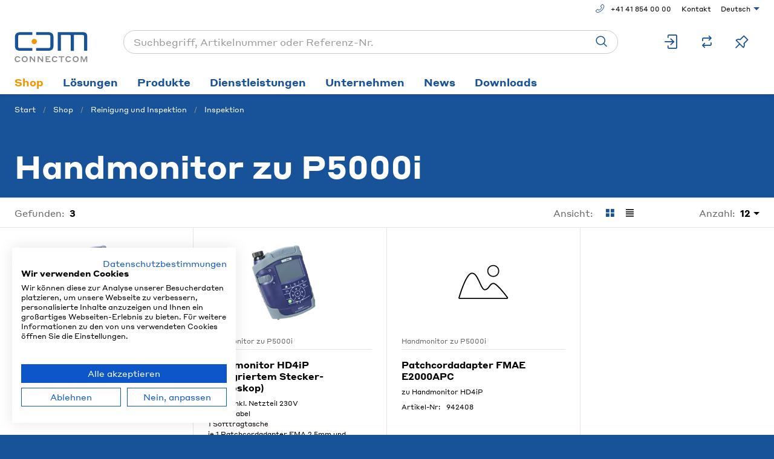

--- FILE ---
content_type: text/html; charset=utf-8
request_url: https://www.ccm.ch/de/catalog/handmonitor-zu-p5000i-35302d666f2d636c656e2d696e73702d6d6f6e
body_size: 17035
content:
<!DOCTYPE html>





    
        <html lang="de-CH" class="no-js">
    


    <head>
        <title>Handmonitor zu P5000i - Connect Com AG</title>

        
        
            
                
                    <meta name="robots" content="index, follow">
                
            
        

        
        
        
            <meta name="viewport" content="width=device-width, initial-scale=1, minimum-scale=1">
            <meta name="application-name" content="Connect Com AG">
            <meta name="theme-color" content="#004B9C">
            <meta name="apple-mobile-web-app-capable" content="yes">
            
                <meta name="google-site-verification" content="SM7N6URopNfvm5OLYZklSGY1Jzot0cNmLmh2OA_oUfw">
            
            
        
        
    

        
        
            <meta property="og:site_name" content="Connect Com AG">
        
            <meta property="og:title" content="Handmonitor zu P5000i">
        
            <meta property="og:url" content="https://www.ccm.ch/de/catalog/handmonitor-zu-p5000i-35302d666f2d636c656e2d696e73702d6d6f6e">
        
    
        

        

        
        <meta name="csrf-token" content="3pvXE00UQlNMAkuCgfi7DIalFaLN81LhUshYCP5CV8tfXABSPLjMiJi2VPkNZhfi">

        
        
            <link rel="apple-touch-icon" sizes="57x57" href="/static/images/favicon/apple-touch-icon-57x57.png">
            <link rel="apple-touch-icon" sizes="114x114" href="/static/images/favicon/apple-touch-icon-114x114.png">
            <link rel="apple-touch-icon" sizes="72x72" href="/static/images/favicon/apple-touch-icon-72x72.png">
            <link rel="apple-touch-icon" sizes="144x144" href="/static/images/favicon/apple-touch-icon-144x144.png">
            <link rel="apple-touch-icon" sizes="60x60" href="/static/images/favicon/apple-touch-icon-60x60.png">
            <link rel="apple-touch-icon" sizes="120x120" href="/static/images/favicon/apple-touch-icon-120x120.png">
            <link rel="apple-touch-icon" sizes="76x76" href="/static/images/favicon/apple-touch-icon-76x76.png">
            <link rel="apple-touch-icon" sizes="152x152" href="/static/images/favicon/apple-touch-icon-152x152.png">

            <link rel="shortcut icon" type="image/x-icon" href="/static/images/favicon/favicon.ico">
            <link rel="icon" type="image/png" href="/static/images/favicon/favicon-196x196.png" sizes="196x196">
            <link rel="icon" type="image/png" href="/static/images/favicon/favicon-96x96.png" sizes="96x96">
            <link rel="icon" type="image/png" href="/static/images/favicon/favicon-32x32.png" sizes="32x32">
            <link rel="icon" type="image/png" href="/static/images/favicon/favicon-16x16.png" sizes="16x16">
            <link rel="icon" type="image/png" href="/static/images/favicon/favicon-128.png" sizes="128x128">
        

        
        
    <link rel="preload" href="/static/fonts/StyreneA-Regular-Web.woff2" as="font" type="font/woff2" crossorigin>
    <link rel="preload" href="/static/fonts/StyreneA-BoldItalic-Web.woff2" as="font" type="font/woff2" crossorigin>
    <link rel="preload" href="/static/fonts/StyreneA-Bold-Web.woff2" as="font" type="font/woff2" crossorigin>
    <link rel="preload" href="/static/fonts/StyreneA-RegularItalic-Web.woff2" as="font" type="font/woff2" crossorigin>


        
        

        
    <link rel="stylesheet" type="text/css" href="/static/css/icons.css?4.36.018f272d">
    <link rel="stylesheet" type="text/css" href="/static/css/app_ccm.css?4.36.018f272d">


        
            
                <script src="https://consent.cookiefirst.com/banner.js" data-cookiefirst-key="2351b053-c2b4-4082-b137-0dccea08cbf8"></script>
            
        

        
        
            <script>
                
                
                
                var cssLoaded = true;
            </script>
            <script defer src="/static/js/app.js?4.36.018f272d"></script>
        

        
    
    
        
            <link rel="canonical" href="https://www.ccm.ch/de/catalog/handmonitor-zu-p5000i-35302d666f2d636c656e2d696e73702d6d6f6e">
            <link rel="alternate" hreflang="x-default" href="https://www.ccm.ch/de/catalog/handmonitor-zu-p5000i-35302d666f2d636c656e2d696e73702d6d6f6e">
        
    
        
            
                <link rel="alternate" hreflang="fr-CH" href="https://www.ccm.ch/fr/catalog/moniteur-manuel-pour-p5000i-35302d666f2d636c656e2d696e73702d6d6f6e">
            
        
    


        
        
            
                
                    
                        <script>
                            window.dataLayer = window.dataLayer || [];
                            function gtag(){dataLayer.push(arguments);}
                            gtag('js', new Date());
                        </script>
                    
                
                
                    
                        
                            <script async src="https://www.googletagmanager.com/gtag/js?id=AW-11336681412"></script>
                        
                        <script>
                            
                            
                            gtag('config', 'AW-11336681412', {
                                cookie_flags: 'secure;samesite=none',
                            });
                            
                        </script>
                    
                
                
                    
                        <script>
                            (function(w,d,s,l,i){w[l]=w[l]||[];w[l].push({'gtm.start':
                            new Date().getTime(),event:'gtm.js'});var f=d.getElementsByTagName(s)[0],
                            j=d.createElement(s),dl=l!='dataLayer'?'&l='+l:'';j.async=true;j.src=
                            'https://www.googletagmanager.com/gtm.js?id='+i+dl;f.parentNode.insertBefore(j,f);
                            })(window,document,'script','dataLayer','GTM-K97PM3');
                        </script>
                    
                
                
                
            
        
        <script type="text/javascript">
    (function(c,l,a,r,i,t,y){
        c[a]=c[a]||function(){(c[a].q=c[a].q||[]).push(arguments)};
        t=l.createElement(r);t.async=1;t.src="https://www.clarity.ms/tag/"+i;
        y=l.getElementsByTagName(r)[0];y.parentNode.insertBefore(t,y);
    })(window, document, "clarity", "script", "p2ffe6diey");
</script>
    </head>

    
    <body class="">
    
    
        
            
                <noscript><iframe src="https://www.googletagmanager.com/ns.html?id=GTM-K97PM3" height="0" width="0" style="display:none;visibility:hidden"></iframe></noscript>
            
        
    

    
        <div data-flashmessages class="flashmessages">
            <div class="insert-hijack-notification"></div>
            



            
                
            
            
            
                
            
            
        </div>
    

    
        
            
<header class="shopheader-mobile"><section class="shopheader-mobile__cell shopheader-mobile__cell--left"><i class="shopheader-mobile__hamburger" data-open="offCanvasLeft"><span></span></i><form method="get" class="shopheader-mobile__search__form" action="/de/search/" data-mobile-search><input
                            autocomplete="off"
                            class="shopheader-mobile__search__field input-group-field"
                            name="q"
                            placeholder="Produkt Suche / Artikel-Nr. / Hersteller"
                            required
                            type="search"
                            value=""
                            data-mobile-search-input
                        ><button type="submit" class="shopheader-mobile__search__submit icon icon-search" aria-label="Suchen"></button></form><button type="button" class="shopheader-mobile__search__submit icon icon-search" data-mobile-search-toggle="" style="" aria-label="Suchen"></button></section><section class="shopheader-mobile__cell shopheader-mobile__cell--center"><div class="shopheader-mobile__logo"><a href="/de/" class="shopheader-mobile__logo-link"><img src="/static/images/logo-icon.svg" class="shopheader-mobile__logo-img" alt="Connect Com AG" title="Connect Com AG" loading="lazy"></a></div></section><section class="shopheader-mobile__cell shopheader-mobile__cell--right"><a href="/de/account/login/?next=/de/catalog/handmonitor-zu-p5000i-35302d666f2d636c656e2d696e73702d6d6f6e" title="Anmelden"><i class="icon icon-login medium"></i></a></section><div class="off-canvas-wrapper"><div class="off-canvas-wrapper-inner"><div class="hamburger off-canvas position-left" id="offCanvasLeft" data-off-canvas data-content-scroll="false"><ul class="vertical menu drilldown" data-drilldown data-hamburger data-auto-height="true" data-scroll-top="true"><li class="hamburger-item"><div class="hamburger-item__link"><a href="/de/configurator/">Kabel-Konfigurator</a></div></li><li class="hamburger-item"><div class="hamburger-item__link"><a href="/de/catalog/">Shop</a></div><a tabindex="0"></a><ul class="menu vertical nested hamburger-subnav"><li class="hamburger-item is-header js-drilldown-back"><a tabindex="0">Shop</a><div class="hamburger-item__link"></div></li><li class="hamburger-item hamburger-item--catalog"><div class="hamburger-item__link"><a
                        href="/de/catalog/netzwerktechnik-37382d616b746976"
                        
                    >Netzwerktechnik</a></div><a tabindex="0" data-async-hamburger="/de/catalog/hamburger/78-aktiv"></a><ul class="menu vertical nested hamburger-subnav"><li class="hamburger-item is-header js-drilldown-back"><div class="hamburger-item__link"><a tabindex="0">
                            Netzwerktechnik
                        </a></div></li></ul></li><li class="hamburger-item hamburger-item--catalog"><div class="hamburger-item__link"><a
                        href="/de/catalog/kabel-31302d6c776c2d6b"
                        
                    >Kabel</a></div><a tabindex="0" data-async-hamburger="/de/catalog/hamburger/10-lwl-k"></a><ul class="menu vertical nested hamburger-subnav"><li class="hamburger-item is-header js-drilldown-back"><div class="hamburger-item__link"><a tabindex="0">
                            Kabel
                        </a></div></li></ul></li><li class="hamburger-item hamburger-item--catalog"><div class="hamburger-item__link"><a
                        href="/de/catalog/mikrokabelrohrsystem-31322d666f2d6d6974"
                        
                    >Mikrokabelrohrsystem</a></div><a tabindex="0" data-async-hamburger="/de/catalog/hamburger/12-fo-mit"></a><ul class="menu vertical nested hamburger-subnav"><li class="hamburger-item is-header js-drilldown-back"><div class="hamburger-item__link"><a tabindex="0">
                            Mikrokabelrohrsystem
                        </a></div></li></ul></li><li class="hamburger-item hamburger-item--catalog"><div class="hamburger-item__link"><a
                        href="/de/catalog/faser-einblastechnik-31332d666f2d6666"
                        
                    >Faser Einblastechnik</a></div><a tabindex="0" data-async-hamburger="/de/catalog/hamburger/13-fo-ff"></a><ul class="menu vertical nested hamburger-subnav"><li class="hamburger-item is-header js-drilldown-back"><div class="hamburger-item__link"><a tabindex="0">
                            Faser Einblastechnik
                        </a></div></li></ul></li><li class="hamburger-item hamburger-item--catalog"><div class="hamburger-item__link"><a
                        href="/de/catalog/vorkonfektionierte-kabel-31342d736c"
                        
                    >Vorkonfektionierte Kabel</a></div><a tabindex="0" data-async-hamburger="/de/catalog/hamburger/14-sl"></a><ul class="menu vertical nested hamburger-subnav"><li class="hamburger-item is-header js-drilldown-back"><div class="hamburger-item__link"><a tabindex="0">
                            Vorkonfektionierte Kabel
                        </a></div></li></ul></li><li class="hamburger-item hamburger-item--catalog"><div class="hamburger-item__link"><a
                        href="/de/catalog/patchkabel-31362d706b"
                        
                    >Patchkabel</a></div><a tabindex="0" data-async-hamburger="/de/catalog/hamburger/16-pk"></a><ul class="menu vertical nested hamburger-subnav"><li class="hamburger-item is-header js-drilldown-back"><div class="hamburger-item__link"><a tabindex="0">
                            Patchkabel
                        </a></div></li></ul></li><li class="hamburger-item hamburger-item--catalog"><div class="hamburger-item__link"><a
                        href="/de/catalog/mtp-mpo-verkabelungssystem-31382d6d74706c"
                        
                    >MTP/MPO Verkabelungssystem</a></div><a tabindex="0" data-async-hamburger="/de/catalog/hamburger/18-mtpl"></a><ul class="menu vertical nested hamburger-subnav"><li class="hamburger-item is-header js-drilldown-back"><div class="hamburger-item__link"><a tabindex="0">
                            MTP/MPO Verkabelungssystem
                        </a></div></li></ul></li><li class="hamburger-item hamburger-item--catalog"><div class="hamburger-item__link"><a
                        href="/de/catalog/rj45-kupfersystem-36302d63752d6374"
                        
                    >RJ45 Kupfersystem</a></div><a tabindex="0" data-async-hamburger="/de/catalog/hamburger/60-cu-ct"></a><ul class="menu vertical nested hamburger-subnav"><li class="hamburger-item is-header js-drilldown-back"><div class="hamburger-item__link"><a tabindex="0">
                            RJ45 Kupfersystem
                        </a></div></li></ul></li><li class="hamburger-item hamburger-item--catalog"><div class="hamburger-item__link"><a
                        href="/de/catalog/kabelendverschluss-19-32302d6b6576"
                        
                    >Kabelendverschluss 19&quot;</a></div><a tabindex="0" data-async-hamburger="/de/catalog/hamburger/20-kev"></a><ul class="menu vertical nested hamburger-subnav"><li class="hamburger-item is-header js-drilldown-back"><div class="hamburger-item__link"><a tabindex="0">
                            Kabelendverschluss 19&quot;
                        </a></div></li></ul></li><li class="hamburger-item hamburger-item--catalog"><div class="hamburger-item__link"><a
                        href="/de/catalog/baugruppentrager-19-module-3he-7te-8te-32322d626774"
                        
                    >Baugruppenträger 19&quot;/Module 3HE 7TE/8TE</a></div><a tabindex="0" data-async-hamburger="/de/catalog/hamburger/22-bgt"></a><ul class="menu vertical nested hamburger-subnav"><li class="hamburger-item is-header js-drilldown-back"><div class="hamburger-item__link"><a tabindex="0">
                            Baugruppenträger 19&quot;/Module 3HE 7TE/8TE
                        </a></div></li></ul></li><li class="hamburger-item hamburger-item--catalog"><div class="hamburger-item__link"><a
                        href="/de/catalog/din-verteiler-und-module-32342d64696e2d7261696c"
                        
                    >DIN Verteiler und Module</a></div><a tabindex="0" data-async-hamburger="/de/catalog/hamburger/24-din-rail"></a><ul class="menu vertical nested hamburger-subnav"><li class="hamburger-item is-header js-drilldown-back"><div class="hamburger-item__link"><a tabindex="0">
                            DIN Verteiler und Module
                        </a></div></li></ul></li><li class="hamburger-item hamburger-item--catalog"><div class="hamburger-item__link"><a
                        href="/de/catalog/spleiss-patch-boxen-32362d666f2d737062"
                        
                    >Spleiss-/Patch-Boxen</a></div><a tabindex="0" data-async-hamburger="/de/catalog/hamburger/26-fo-spb"></a><ul class="menu vertical nested hamburger-subnav"><li class="hamburger-item is-header js-drilldown-back"><div class="hamburger-item__link"><a tabindex="0">
                            Spleiss-/Patch-Boxen
                        </a></div></li></ul></li><li class="hamburger-item hamburger-item--catalog"><div class="hamburger-item__link"><a
                        href="/de/catalog/spleiss-patch-gehause-bep-hak-apl-32382d666f2d737067"
                        
                    >Spleiss-/Patch-Gehäuse (BEP, HAK, APL)</a></div><a tabindex="0" data-async-hamburger="/de/catalog/hamburger/28-fo-spg"></a><ul class="menu vertical nested hamburger-subnav"><li class="hamburger-item is-header js-drilldown-back"><div class="hamburger-item__link"><a tabindex="0">
                            Spleiss-/Patch-Gehäuse (BEP, HAK, APL)
                        </a></div></li></ul></li><li class="hamburger-item hamburger-item--catalog"><div class="hamburger-item__link"><a
                        href="/de/catalog/optische-hauptverteiler-odf-33302d6361726d61"
                        
                    >Optische Hauptverteiler (ODF)</a></div><a tabindex="0" data-async-hamburger="/de/catalog/hamburger/30-carma"></a><ul class="menu vertical nested hamburger-subnav"><li class="hamburger-item is-header js-drilldown-back"><div class="hamburger-item__link"><a tabindex="0">
                            Optische Hauptverteiler (ODF)
                        </a></div></li></ul></li><li class="hamburger-item hamburger-item--catalog"><div class="hamburger-item__link"><a
                        href="/de/catalog/lwl-cu-verkabelungssystem-31382d666f2d6d7470"
                        
                    >LWL-/CU-Verkabelungssystem</a></div><a tabindex="0" data-async-hamburger="/de/catalog/hamburger/18-fo-mtp"></a><ul class="menu vertical nested hamburger-subnav"><li class="hamburger-item is-header js-drilldown-back"><div class="hamburger-item__link"><a tabindex="0">
                            LWL-/CU-Verkabelungssystem
                        </a></div></li></ul></li><li class="hamburger-item hamburger-item--catalog"><div class="hamburger-item__link"><a
                        href="/de/catalog/netzverteiler-nvt-33342d666f2d6b767a"
                        
                    >Netzverteiler NVt</a></div><a tabindex="0" data-async-hamburger="/de/catalog/hamburger/34-fo-kvz"></a><ul class="menu vertical nested hamburger-subnav"><li class="hamburger-item is-header js-drilldown-back"><div class="hamburger-item__link"><a tabindex="0">
                            Netzverteiler NVt
                        </a></div></li></ul></li><li class="hamburger-item hamburger-item--catalog"><div class="hamburger-item__link"><a
                        href="/de/catalog/spleissmuffen-33382d666f2d73706d"
                        
                    >Spleissmuffen</a></div><a tabindex="0" data-async-hamburger="/de/catalog/hamburger/38-fo-spm"></a><ul class="menu vertical nested hamburger-subnav"><li class="hamburger-item is-header js-drilldown-back"><div class="hamburger-item__link"><a tabindex="0">
                            Spleissmuffen
                        </a></div></li></ul></li><li class="hamburger-item hamburger-item--catalog"><div class="hamburger-item__link"><a
                        href="/de/catalog/anschlussdosen-oto-34322d66747468"
                        
                    >Anschlussdosen (OTO)</a></div><a tabindex="0" data-async-hamburger="/de/catalog/hamburger/42-ftth"></a><ul class="menu vertical nested hamburger-subnav"><li class="hamburger-item is-header js-drilldown-back"><div class="hamburger-item__link"><a tabindex="0">
                            Anschlussdosen (OTO)
                        </a></div></li></ul></li><li class="hamburger-item hamburger-item--catalog"><div class="hamburger-item__link"><a
                        href="/de/catalog/passive-ubertragungskomponenten-34362d666f2d6d77"
                        
                    >Passive Übertragungskomponenten</a></div><a tabindex="0" data-async-hamburger="/de/catalog/hamburger/46-fo-mw"></a><ul class="menu vertical nested hamburger-subnav"><li class="hamburger-item is-header js-drilldown-back"><div class="hamburger-item__link"><a tabindex="0">
                            Passive Übertragungskomponenten
                        </a></div></li></ul></li><li class="hamburger-item hamburger-item--catalog"><div class="hamburger-item__link"><a
                        href="/de/catalog/reinigung-und-inspektion-35302d666f2d636c656e"
                        
                    >Reinigung und Inspektion</a></div><a tabindex="0" data-async-hamburger="/de/catalog/hamburger/50-fo-clen"></a><ul class="menu vertical nested hamburger-subnav"><li class="hamburger-item is-header js-drilldown-back"><div class="hamburger-item__link"><a tabindex="0">
                            Reinigung und Inspektion
                        </a></div></li></ul></li><li class="hamburger-item hamburger-item--catalog"><div class="hamburger-item__link"><a
                        href="/de/catalog/messtechnik-und-werkzeuge-35302d666f2d6d657373"
                        
                    >Messtechnik und Werkzeuge</a></div><a tabindex="0" data-async-hamburger="/de/catalog/hamburger/50-fo-mess"></a><ul class="menu vertical nested hamburger-subnav"><li class="hamburger-item is-header js-drilldown-back"><div class="hamburger-item__link"><a tabindex="0">
                            Messtechnik und Werkzeuge
                        </a></div></li></ul></li><li class="hamburger-item hamburger-item--catalog"><div class="hamburger-item__link"><a
                        href="/de/catalog/pigtail-und-adapter-35312d666f2d7a7562"
                        
                    >Pigtail und Adapter</a></div><a tabindex="0" data-async-hamburger="/de/catalog/hamburger/51-fo-zub"></a><ul class="menu vertical nested hamburger-subnav"><li class="hamburger-item is-header js-drilldown-back"><div class="hamburger-item__link"><a tabindex="0">
                            Pigtail und Adapter
                        </a></div></li></ul></li><li class="hamburger-item hamburger-item--catalog"><div class="hamburger-item__link"><a
                        href="/de/catalog/kabelaufteilbox-und-montagezubehor-35352d666f2d6d7a"
                        
                    >Kabelaufteilbox und Montagezubehör</a></div><a tabindex="0" data-async-hamburger="/de/catalog/hamburger/55-fo-mz"></a><ul class="menu vertical nested hamburger-subnav"><li class="hamburger-item is-header js-drilldown-back"><div class="hamburger-item__link"><a tabindex="0">
                            Kabelaufteilbox und Montagezubehör
                        </a></div></li></ul></li><li class="hamburger-item hamburger-item--catalog"><div class="hamburger-item__link"><a
                        href="/de/catalog/netzwerkschranke-und-gehause-36362d7261636b"
                        
                    >Netzwerkschränke und Gehäuse</a></div><a tabindex="0" data-async-hamburger="/de/catalog/hamburger/66-rack"></a><ul class="menu vertical nested hamburger-subnav"><li class="hamburger-item is-header js-drilldown-back"><div class="hamburger-item__link"><a tabindex="0">
                            Netzwerkschränke und Gehäuse
                        </a></div></li></ul></li><li class="hamburger-item hamburger-item--catalog"><div class="hamburger-item__link"><a
                        href="/de/catalog/patchkabelmanagement-37342d706b6d"
                        
                    >Patchkabelmanagement</a></div><a tabindex="0" data-async-hamburger="/de/catalog/hamburger/74-pkm"></a><ul class="menu vertical nested hamburger-subnav"><li class="hamburger-item is-header js-drilldown-back"><div class="hamburger-item__link"><a tabindex="0">
                            Patchkabelmanagement
                        </a></div></li></ul></li></ul></li><li class="hamburger-item"><div class="hamburger-item__link"><a href="/de/losungen/"
                       target="_self"
                       
                    >
                        Lösungen
                    </a></div><a tabindex="0"></a><ul class="menu vertical nested hamburger-subnav"><li class="hamburger-item is-header js-drilldown-back"><div class="hamburger-item__link"><a tabindex="0">
                        Lösungen
                    </a></div></li><li class="hamburger-item"><div class="hamburger-item__link"><a href="/de/breitband/"
                       target="_self"
                       
                    >
                        Breitband
                    </a></div></li><li class="hamburger-item"><div class="hamburger-item__link"><a href="/de/gebaeudeverkabelung/"
                       target="_self"
                       
                    >
                        Gebäudeverkabelung
                    </a></div></li><li class="hamburger-item"><div class="hamburger-item__link"><a href="/de/losungen/data-center/"
                       target="_self"
                       
                    >
                        Data Center
                    </a></div></li><li class="hamburger-item"><div class="hamburger-item__link"><a href="/de/losungen/energie/"
                       target="_self"
                       
                    >
                        Energie
                    </a></div></li><li class="hamburger-item"><div class="hamburger-item__link"><a href="/de/losungen/verkehr/"
                       target="_self"
                       
                    >
                        Verkehr
                    </a></div></li><li class="hamburger-item"><div class="hamburger-item__link"><a href="/de/losungen/ueberwachung/"
                       target="_self"
                       
                    >
                        Überwachung
                    </a></div></li><li class="hamburger-item"><div class="hamburger-item__link"><a href="/de/losungen/industrie/"
                       target="_self"
                       
                    >
                        Industrie
                    </a></div></li></ul></li><li class="hamburger-item"><div class="hamburger-item__link"><span>Produkte</span></div><a tabindex="0"></a><ul class="menu vertical nested hamburger-subnav"><li class="hamburger-item is-header js-drilldown-back"><div class="hamburger-item__link"><a tabindex="0">
                        Produkte
                    </a></div></li><li class="hamburger-item"><div class="hamburger-item__link"><span>Glasfaserkabel</span></div><a tabindex="0"></a><ul class="menu vertical nested hamburger-subnav"><li class="hamburger-item is-header js-drilldown-back"><div class="hamburger-item__link"><a tabindex="0">
                        Glasfaserkabel
                    </a></div></li><li class="hamburger-item"><div class="hamburger-item__link"><a href="/de/produkte/kabel/glasfaserkabel/"
                       target="_self"
                       
                    >
                        Glasfaserkabel: Höchste Performance für Ihre Datenübertragung
                    </a></div></li><li class="hamburger-item"><div class="hamburger-item__link"><a href="/de/produkte/kabel/CPR/"
                       target="_self"
                       
                    >
                        Bauproduktenverordnung (CPR)
                    </a></div></li></ul></li><li class="hamburger-item"><div class="hamburger-item__link"><span>LWL-Patchkabel</span></div><a tabindex="0"></a><ul class="menu vertical nested hamburger-subnav"><li class="hamburger-item is-header js-drilldown-back"><div class="hamburger-item__link"><a tabindex="0">
                        LWL-Patchkabel
                    </a></div></li><li class="hamburger-item"><div class="hamburger-item__link"><a href="/de/produkte/patchkabel/lwl-patchkabel/"
                       target="_self"
                       
                    >
                        LWL-Patchkabel für höchste Ansprüche
                    </a></div></li></ul></li><li class="hamburger-item"><div class="hamburger-item__link"><span>Glasfaser Reinigungsstift - IBC Cleaner - Glasfaserstecker Reinigung</span></div><a tabindex="0"></a><ul class="menu vertical nested hamburger-subnav"><li class="hamburger-item is-header js-drilldown-back"><div class="hamburger-item__link"><a tabindex="0">
                        Glasfaser Reinigungsstift - IBC Cleaner - Glasfaserstecker Reinigung
                    </a></div></li><li class="hamburger-item"><div class="hamburger-item__link"><a href="/de/produkte/glasfaser-reinigungsstift/glasfaser-reinigungsstift/"
                       target="_self"
                       
                    >
                        Glasfaser Reinigungsstift
                    </a></div></li></ul></li><li class="hamburger-item"><div class="hamburger-item__link"><span>Passive Optische Komponenten</span></div><a tabindex="0"></a><ul class="menu vertical nested hamburger-subnav"><li class="hamburger-item is-header js-drilldown-back"><div class="hamburger-item__link"><a tabindex="0">
                        Passive Optische Komponenten
                    </a></div></li><li class="hamburger-item"><div class="hamburger-item__link"><a href="/de/produkte/puk/passive-ubertragungskomponenten/"
                       target="_self"
                       
                    >
                        Passive Übertragungskomponenten (PUK)
                    </a></div></li></ul></li><li class="hamburger-item"><div class="hamburger-item__link"><span>Multifiber Verkabelungslösungen</span></div><a tabindex="0"></a><ul class="menu vertical nested hamburger-subnav"><li class="hamburger-item is-header js-drilldown-back"><div class="hamburger-item__link"><a tabindex="0">
                        Multifiber Verkabelungslösungen
                    </a></div></li><li class="hamburger-item"><div class="hamburger-item__link"><a href="/de/produkte/verkabelungslosungen/mtp-stecker/"
                       target="_self"
                       
                    >
                        MTP®/MPO Verkabelungssystem
                    </a></div></li></ul></li><li class="hamburger-item"><div class="hamburger-item__link"><span>Rohrsysteme</span></div><a tabindex="0"></a><ul class="menu vertical nested hamburger-subnav"><li class="hamburger-item is-header js-drilldown-back"><div class="hamburger-item__link"><a tabindex="0">
                        Rohrsysteme
                    </a></div></li><li class="hamburger-item"><div class="hamburger-item__link"><a href="/de/produkte/rohrsysteme/mikrokabelrohr/"
                       target="_self"
                       
                    >
                        Mikrokabelrohrsysteme
                    </a></div></li><li class="hamburger-item"><div class="hamburger-item__link"><a href="/de/produkte/rohrsysteme/blownfiber/"
                       target="_self"
                       
                    >
                        Blown Fiber
                    </a></div></li></ul></li><li class="hamburger-item"><div class="hamburger-item__link"><span>Twisted Pair Kupferverkabelung</span></div><a tabindex="0"></a><ul class="menu vertical nested hamburger-subnav"><li class="hamburger-item is-header js-drilldown-back"><div class="hamburger-item__link"><a tabindex="0">
                        Twisted Pair Kupferverkabelung
                    </a></div></li><li class="hamburger-item"><div class="hamburger-item__link"><a href="/de/produkte/twisted-pair-kupferverkabelung/copper-t/"
                       target="_self"
                       
                    >
                        Copper-T Kupferverkabelungssystem
                    </a></div></li></ul></li><li class="hamburger-item"><div class="hamburger-item__link"><span>OTO Anschlussdosen in vielen Variationen</span></div><a tabindex="0"></a><ul class="menu vertical nested hamburger-subnav"><li class="hamburger-item is-header js-drilldown-back"><div class="hamburger-item__link"><a tabindex="0">
                        OTO Anschlussdosen in vielen Variationen
                    </a></div></li><li class="hamburger-item"><div class="hamburger-item__link"><a href="/de/produkte/oto-anschlussdosen/oto-dosen-in-vielen-ausfuehrungen/"
                       target="_self"
                       
                    >
                        OTO Anschlussdose FTTH – Auf-/Unterputz Varianten | Connect Com
                    </a></div></li><li class="hamburger-item"><div class="hamburger-item__link"><a href="/de/produkte/oto-anschlussdosen/connect-n-go-die-spleisslose-loesung/"
                       target="_self"
                       
                    >
                        Connect &#x27;n&#x27; go - Die spleisslose Lösung
                    </a></div></li></ul></li><li class="hamburger-item"><div class="hamburger-item__link"><span>POP-Station</span></div><a tabindex="0"></a><ul class="menu vertical nested hamburger-subnav"><li class="hamburger-item is-header js-drilldown-back"><div class="hamburger-item__link"><a tabindex="0">
                        POP-Station
                    </a></div></li><li class="hamburger-item"><div class="hamburger-item__link"><a href="/de/produkte/popstation/fibercube/"
                       target="_self"
                       
                    >
                        FiberCUBE® PoP-Station
                    </a></div></li></ul></li><li class="hamburger-item"><div class="hamburger-item__link"><span>Netzverteiler (NVt)</span></div><a tabindex="0"></a><ul class="menu vertical nested hamburger-subnav"><li class="hamburger-item is-header js-drilldown-back"><div class="hamburger-item__link"><a tabindex="0">
                        Netzverteiler (NVt)
                    </a></div></li><li class="hamburger-item"><div class="hamburger-item__link"><a href="/de/produkte/netzverteiler/nvt/"
                       target="_self"
                       
                    >
                        Netzverteiler
                    </a></div></li></ul></li><li class="hamburger-item"><div class="hamburger-item__link"><span>Spleissmuffe</span></div><a tabindex="0"></a><ul class="menu vertical nested hamburger-subnav"><li class="hamburger-item is-header js-drilldown-back"><div class="hamburger-item__link"><a tabindex="0">
                        Spleissmuffe
                    </a></div></li><li class="hamburger-item"><div class="hamburger-item__link"><a href="/de/produkte/spleissmuffe/spleissmuffen/"
                       target="_self"
                       
                    >
                        ONE® Spleissmuffe
                    </a></div></li></ul></li><li class="hamburger-item"><div class="hamburger-item__link"><span>Aktivtechnik / Sensorik</span></div><a tabindex="0"></a><ul class="menu vertical nested hamburger-subnav"><li class="hamburger-item is-header js-drilldown-back"><div class="hamburger-item__link"><a tabindex="0">
                        Aktivtechnik / Sensorik
                    </a></div></li><li class="hamburger-item"><div class="hamburger-item__link"><a href="/de/produkte/aktivtechnik/fibersecure/"
                       target="_self"
                       
                    >
                        FiberSECURE
                    </a></div></li><li class="hamburger-item"><div class="hamburger-item__link"><a href="/de/produkte/aktivtechnik/active-systeme/"
                       target="_self"
                       
                    >
                        LANactive Aktive Systeme
                    </a></div></li></ul></li><li class="hamburger-item"><div class="hamburger-item__link"><span>Patchkabelmanagement</span></div><a tabindex="0"></a><ul class="menu vertical nested hamburger-subnav"><li class="hamburger-item is-header js-drilldown-back"><div class="hamburger-item__link"><a tabindex="0">
                        Patchkabelmanagement
                    </a></div></li><li class="hamburger-item"><div class="hamburger-item__link"><a href="/de/produkte/patchkabelmanagement/cms-kabelmanagementsystem/"
                       target="_self"
                       
                    >
                        CMS Kabelmanagementsystem
                    </a></div></li><li class="hamburger-item"><div class="hamburger-item__link"><a href="/de/produkte/patchkabelmanagement/Patchkabelmanagement/"
                       target="_self"
                       
                    >
                        Patchkabelmanagement
                    </a></div></li></ul></li><li class="hamburger-item"><div class="hamburger-item__link"><span>Multifunktionsgehäuse (MFG)</span></div><a tabindex="0"></a><ul class="menu vertical nested hamburger-subnav"><li class="hamburger-item is-header js-drilldown-back"><div class="hamburger-item__link"><a tabindex="0">
                        Multifunktionsgehäuse (MFG)
                    </a></div></li><li class="hamburger-item"><div class="hamburger-item__link"><a href="/de/produkte/multifunktionsgehause/multifunktionsgehause/"
                       target="_self"
                       
                    >
                        Multifunktionsgehäuse
                    </a></div></li></ul></li><li class="hamburger-item"><div class="hamburger-item__link"><span>Vorkonfektionierte Kabel</span></div><a tabindex="0"></a><ul class="menu vertical nested hamburger-subnav"><li class="hamburger-item is-header js-drilldown-back"><div class="hamburger-item__link"><a tabindex="0">
                        Vorkonfektionierte Kabel
                    </a></div></li><li class="hamburger-item"><div class="hamburger-item__link"><a href="/de/produkte/vorkonfektionierte-kabel/spiderLINE/"
                       target="_self"
                       
                    >
                        SpiderLINE
                    </a></div></li><li class="hamburger-item"><div class="hamburger-item__link"><a href="/de/produkte/vorkonfektionierte-kabel/odc-harsh-environment/"
                       target="_self"
                       
                    >
                        ODC® Harsh Environment
                    </a></div></li><li class="hamburger-item"><div class="hamburger-item__link"><a href="/de/produkte/vorkonfektionierte-kabel/Linsenstecker-lwl/"
                       target="_self"
                       
                    >
                        Linsenstecker
                    </a></div></li><li class="hamburger-item"><div class="hamburger-item__link"><a href="/de/produkte/vorkonfektionierte-kabel/mobile-Glasfaser-Infrastruktur/"
                       target="_self"
                       
                    >
                        Mobile Glasfaser-Infrastruktur
                    </a></div></li></ul></li><li class="hamburger-item"><div class="hamburger-item__link"><a href="/de/produkte/patchpanel-spleissgehause/"
                       target="_self"
                       
                    >
                        Patchpanel und Spleissgehäuse
                    </a></div><a tabindex="0"></a><ul class="menu vertical nested hamburger-subnav"><li class="hamburger-item is-header js-drilldown-back"><div class="hamburger-item__link"><a tabindex="0">
                        Patchpanel und Spleissgehäuse
                    </a></div></li><li class="hamburger-item"><div class="hamburger-item__link"><a href="/de/produkte/patchpanel-spleissgehause/1he-panel/"
                       target="_self"
                       
                    >
                        1HE Panel
                    </a></div></li><li class="hamburger-item"><div class="hamburger-item__link"><a href="/de/produkte/patchpanel-spleissgehause/slite/"
                       target="_self"
                       
                    >
                        SLITE®-Panel
                    </a></div></li><li class="hamburger-item"><div class="hamburger-item__link"><a href="/de/produkte/patchpanel-spleissgehause/baugruppentraeger/"
                       target="_self"
                       
                    >
                        Baugruppenträger
                    </a></div></li><li class="hamburger-item"><div class="hamburger-item__link"><a href="/de/produkte/patchpanel-spleissgehause/Kabelaufteilboxen/"
                       target="_self"
                       
                    >
                        Kabelaufteilboxen
                    </a></div></li><li class="hamburger-item"><div class="hamburger-item__link"><a href="/de/produkte/patchpanel-spleissgehause/spleisspatchpanel-spiderlinepatchpanel/"
                       target="_self"
                       
                    >
                        3HE/7TE Spleiss- und SpiderLINE Module
                    </a></div></li><li class="hamburger-item"><div class="hamburger-item__link"><a href="/de/produkte/patchpanel-spleissgehause/din-verteiler-module/"
                       target="_self"
                       
                    >
                        DIN-Verteiler und DIN-Module
                    </a></div></li><li class="hamburger-item"><div class="hamburger-item__link"><a href="/de/produkte/patchpanel-spleissgehause/gehaeuse-fuer-raue-umgebung/"
                       target="_self"
                       
                    >
                        Gehäuse für raue Umgebungen
                    </a></div></li><li class="hamburger-item"><div class="hamburger-item__link"><a href="/de/produkte/patchpanel-spleissgehause/spleiss-und-patch-boxen/"
                       target="_self"
                       
                    >
                        Spleiss- und Patch-Boxen
                    </a></div></li><li class="hamburger-item"><div class="hamburger-item__link"><a href="/de/produkte/patchpanel-spleissgehause/Spleiss-und-Patch-gehaeuse/"
                       target="_self"
                       
                    >
                        BELUGA® Spleiss- und Patch-Gehäuse
                    </a></div></li><li class="hamburger-item"><div class="hamburger-item__link"><a href="/de/produkte/patchpanel-spleissgehause/bep-glasfaser-hausanschlusskasten/"
                       target="_self"
                       
                    >
                        Hausanschlusskasten für Glasfaser | BEP &#x27;n&#x27; go
                    </a></div></li><li class="hamburger-item"><div class="hamburger-item__link"><a href="/de/produkte/patchpanel-spleissgehause/ARCA-S-Spleiss-und-Patch-Gehaeuse/"
                       target="_self"
                       
                    >
                        ARCA S Spleiss- und Patch-Gehäuse
                    </a></div></li></ul></li><li class="hamburger-item"><div class="hamburger-item__link"><a href="/de/produkte/odf-optische-hauptverteiler/"
                       target="_self"
                       
                    >
                        ODF - Optische Hauptverteiler
                    </a></div><a tabindex="0"></a><ul class="menu vertical nested hamburger-subnav"><li class="hamburger-item is-header js-drilldown-back"><div class="hamburger-item__link"><a tabindex="0">
                        ODF - Optische Hauptverteiler
                    </a></div></li><li class="hamburger-item"><div class="hamburger-item__link"><a href="/de/produkte/odf-optische-hauptverteiler/carma-odf/"
                       target="_self"
                       
                    >
                        CARMA® ODF Rack
                    </a></div></li><li class="hamburger-item"><div class="hamburger-item__link"><a href="/de/produkte/odf-optische-hauptverteiler/carma-19zoll/"
                       target="_self"
                       
                    >
                        CARMA® 19&#x27;&#x27; Rack
                    </a></div></li><li class="hamburger-item"><div class="hamburger-item__link"><a href="/de/produkte/odf-optische-hauptverteiler/carma-spleissrack/"
                       target="_self"
                       
                    >
                        CARMA® SpleissRack
                    </a></div></li><li class="hamburger-item"><div class="hamburger-item__link"><a href="/de/produkte/odf-optische-hauptverteiler/carma-multi/"
                       target="_self"
                       
                    >
                        CARMA® MultiRack
                    </a></div></li><li class="hamburger-item"><div class="hamburger-item__link"><a href="/de/produkte/odf-optische-hauptverteiler/carma-kollokation/"
                       target="_self"
                       
                    >
                        CARMA® KollokationsRack
                    </a></div></li><li class="hamburger-item"><div class="hamburger-item__link"><a href="/de/produkte/odf-optische-hauptverteiler/kabelkanalsystem-fiberlane/"
                       target="_self"
                       
                    >
                        FiberLANE® Kabelkanalsystem
                    </a></div></li></ul></li></ul></li><li class="hamburger-item"><div class="hamburger-item__link"><span>Dienstleistungen</span></div><a tabindex="0"></a><ul class="menu vertical nested hamburger-subnav"><li class="hamburger-item is-header js-drilldown-back"><div class="hamburger-item__link"><a tabindex="0">
                        Dienstleistungen
                    </a></div></li><li class="hamburger-item"><div class="hamburger-item__link"><a href="/de/dienstleistung/lwl-kabel-konfektion/"
                       target="_self"
                       
                    >
                        Konfektion
                    </a></div></li><li class="hamburger-item"><div class="hamburger-item__link"><a href="/de/dienstleistung/montage/"
                       target="_self"
                       
                    >
                        Montage
                    </a></div></li><li class="hamburger-item"><div class="hamburger-item__link"><a href="/de/dienstleistung/logistikzentrum/"
                       target="_self"
                       
                    >
                        Logistikzentrum
                    </a></div></li><li class="hamburger-item"><div class="hamburger-item__link"><a href="/de/dienstleistung/spleissen-messen/"
                       target="_self"
                       
                    >
                        Spleissen, Messen
                    </a></div></li><li class="hamburger-item"><div class="hamburger-item__link"><a href="/de/dienstleistung/kundenspezifische-produkte/"
                       target="_self"
                       
                    >
                        Kundenspezifische Produkte
                    </a></div></li><li class="hamburger-item"><div class="hamburger-item__link"><a href="/de/dienstleistung/druckdienstleistungen/"
                       target="_self"
                       
                    >
                        Druckdienstleistungen
                    </a></div></li><li class="hamburger-item"><div class="hamburger-item__link"><a href="/de/dienstleistung/lwl-schulung/"
                       target="_self"
                       
                    >
                        LWL Schulung
                    </a></div></li><li class="hamburger-item"><div class="hamburger-item__link"><a href="/de/dienstleistung/ot-serviceleistung/"
                       target="_self"
                       
                    >
                        OT-Serviceleistung
                    </a></div></li><li class="hamburger-item"><div class="hamburger-item__link"><a href="/de/lwl-lexikon/"
                       target="_self"
                       
                    >
                        LWL-Lexikon
                    </a></div></li></ul></li><li class="hamburger-item"><div class="hamburger-item__link"><span>Unternehmen</span></div><a tabindex="0"></a><ul class="menu vertical nested hamburger-subnav"><li class="hamburger-item is-header js-drilldown-back"><div class="hamburger-item__link"><a tabindex="0">
                        Unternehmen
                    </a></div></li><li class="hamburger-item"><div class="hamburger-item__link"><a href="/de/unternehmen/connect-com/"
                       target="_self"
                       
                    >
                        Standorte
                    </a></div><a tabindex="0"></a><ul class="menu vertical nested hamburger-subnav"><li class="hamburger-item is-header js-drilldown-back"><div class="hamburger-item__link"><a tabindex="0">
                        Standorte
                    </a></div></li><li class="hamburger-item"><div class="hamburger-item__link"><a href="/de/anfahrt/"
                       target="_self"
                       
                    >
                        Rothenburg
                    </a></div></li><li class="hamburger-item"><div class="hamburger-item__link"><a href="/de/unternehmen/connect-com/gland/"
                       target="_self"
                       
                    >
                        Gland
                    </a></div></li><li class="hamburger-item"><div class="hamburger-item__link"><a href="/de/unternehmen/connect-com/oberboihingen/"
                       target="_self"
                       
                    >
                        Oberboihingen
                    </a></div></li></ul></li><li class="hamburger-item"><div class="hamburger-item__link"><span>Über uns</span></div><a tabindex="0"></a><ul class="menu vertical nested hamburger-subnav"><li class="hamburger-item is-header js-drilldown-back"><div class="hamburger-item__link"><a tabindex="0">
                        Über uns
                    </a></div></li><li class="hamburger-item"><div class="hamburger-item__link"><a href="/de/unternehmen/uber-uns/team/"
                       target="_self"
                       
                    >
                        Team
                    </a></div></li><li class="hamburger-item"><div class="hamburger-item__link"><a href="/de/geschichte/"
                       target="_self"
                       
                    >
                        Geschichte
                    </a></div></li><li class="hamburger-item"><div class="hamburger-item__link"><a href="/de/leitbild/"
                       target="_self"
                       
                    >
                        Leitbild
                    </a></div></li><li class="hamburger-item"><div class="hamburger-item__link"><a href="/de/karriere/"
                       target="_self"
                       
                    >
                        Karriere
                    </a></div></li><li class="hamburger-item"><div class="hamburger-item__link"><a href="/de/nachhaltigkeit/"
                       target="_self"
                       
                    >
                        Nachhaltigkeit
                    </a></div></li><li class="hamburger-item"><div class="hamburger-item__link"><a href="/de/events/"
                       target="_self"
                       
                    >
                        Events
                    </a></div></li></ul></li></ul></li><li class="hamburger-item"><div class="hamburger-item__link"><a href="/de/news/"
                       target="_self"
                       
                    >
                        News
                    </a></div></li><li class="hamburger-item"><div class="hamburger-item__link"><a href="/de/downloads/"
                       target="_self"
                       
                    >
                        Downloads
                    </a></div></li><li class="hamburger-item"><div class="hamburger-item__link"><a href="/de/watchlist/">
                                                Merkliste
                                                <div class="badge hide" data-watchlist-count>
                                                    0
                                                </div></a></div></li><div class="hamburger-footer"><li class="hamburger-item"><a href="/de/kontakt-schweiz/"
                                                                   target="_self"
                                                                   
                                                                >
                                                                    Kontakt
                                                                </a></li><div class="hamburger-footer"><ul class="menu hamburger-nav"><li class="hamburger-item hamburger-item--language"><a href="/de/catalog/handmonitor-zu-p5000i-35302d666f2d636c656e2d696e73702d6d6f6e" class="button clear font-bold">
                                                                    de
                                                                </a></li><li class="hamburger-item hamburger-item--language"><a href="/fr/catalog/moniteur-manuel-pour-p5000i-35302d666f2d636c656e2d696e73702d6d6f6e" class="button clear">
                                                                    fr
                                                                </a></li></ul></div></div></ul></div></div></div></header><header class="shopheader"><section class="shopheader__top"><div class="container"><div class="grid-x"><div class="shopheader__meta-nav cell auto"><a href="tel:+41 41 854 00 00"><i class="icon icon-phone medium primary"></i><span>+41 41 854 00 00</span></a><a href="/de/kontakt-schweiz/"
                           target="_self"
                           
                        >
                            Kontakt
                        </a></div><div class="shopheader__language cell shrink" data-toggle="language-menu">
            Deutsch
        </div><div class="shopheader-menu shopheader-menu--languages dropdown-pane widget"
             id="language-menu"
             data-dropdown
             data-close-on-click="true"
             data-hover="true"
             data-hover-pane="true"
             data-position="bottom"
             data-alignment="right"><div class="widget__content padding-2"><a href="/de/catalog/handmonitor-zu-p5000i-35302d666f2d636c656e2d696e73702d6d6f6e" class="shopheader__subnav__link text-left font-bold" data-lang-link>
                        Deutsch
                    </a><a href="/fr/catalog/moniteur-manuel-pour-p5000i-35302d666f2d636c656e2d696e73702d6d6f6e" class="shopheader__subnav__link text-left" data-lang-link>
                        Français
                    </a></div></div></div></div></section><section class="shopheader__middle"><div class="container"><div class="shopheader__logo"><a href="/de/" class="shopheader__logo-link"><img src="/static/images/logo-icon.svg" class="shopheader__logo-img" alt="Connect Com AG" title="Connect Com AG" loading="lazy"></a></div><div class="shopheader__search"><form action="/de/search/" class="input-group inline-button" data-search><input
                                    name="q"
                                    autocomplete="off"
                                    data-instant-search="/de/instantsearch/"
                                    class="input-group-field"
                                    type="search"
                                    placeholder="Suchbegriff, Artikelnummer oder Referenz-Nr."
                                    value=""
                                    required
                                ><div class="input-group-button"><button type="submit" class="button clear" aria-label="Suchen"><i class="icon icon-search"></i></button></div></form><div class="shopheader__search-instant-results" data-instant-search-results></div></div><section class="shopheader__account"><a href="/de/account/login/?next=/de/catalog/handmonitor-zu-p5000i-35302d666f2d636c656e2d696e73702d6d6f6e" title="Anmelden"><i class="icon icon-login medium"></i></a><a href="/de/item-comparison/lists" title="Produktvergleich" class="show-for-tablet" data-toggle="comparison-list-menu"><i class="icon icon-compare medium"></i><span class="badge hide" data-comparison-list-count>
                                                0
                                            </span></a><div
                                            class="shopheader-menu shopheader-menu--cart dropdown-pane widget hide"
                                            data-comparison-list-preview="/de/item-comparison/preview"
                                            id="comparison-list-menu"
                                            data-dropdown
                                            data-hover="true"
                                            data-hover-pane="true"
                                            data-position="bottom"
                                            data-alignment="right"
                                        ><div class="cart-preview" data-comparison-list-preview-widget><div class="cart-preview__loader"><i class="icon loader"></i></div><div
                                                    class="cart-preview__content comparison-lists"
                                                    data-comparison-list-preview-content
                                                ></div></div></div><a href="/de/watchlist/" title="Merkliste" data-toggle="watchlist-menu"><i class="icon icon-pin medium"></i><span class="badge hide" data-watchlist-count>
                                                0
                                            </span></a><div
                                            class="shopheader-menu shopheader-menu--cart dropdown-pane widget hide"
                                            data-watchlist-preview="/de/watchlist/preview"
                                            id="watchlist-menu"
                                            data-dropdown
                                            data-hover="true"
                                            data-hover-pane="true"
                                            data-position="bottom"
                                            data-alignment="right"
                                        ><div class="cart-preview" data-watchlist-preview-widget><div class="cart-preview__loader"><i class="icon loader"></i></div><div
                                                    class="cart-preview__content"
                                                    data-watchlist-preview-content
                                                ></div></div></div></section></div></section><nav class="shopheader__bottom"><div class="container"><a href="/de/catalog/" class="shopheader__link shopheader__link--nested shopheader__link--catalog">Shop</a><a class="shopheader__link "
                                                   href="/de/losungen/"
                                                   target="_self"
                                                   data-toggle="subnav-826"
                                                   
                                                >
                                                    Lösungen
                                                </a><div
                                                id="subnav-826"
                                                class="shopheader__subnav dropdown-pane "
                                                data-dropdown
                                                data-hover="true"
                                                data-hover-pane="true"
                                                data-close-on-click="true"
                                            ><div class="container grid-container"><a class="shopheader__subnav__link"
                                                                       href="/de/breitband/"
                                                                       target="_self"
                                                                       
                                                                    >
                                                                        Breitband
                                                                    </a><a class="shopheader__subnav__link"
                                                                       href="/de/gebaeudeverkabelung/"
                                                                       target="_self"
                                                                       
                                                                    >
                                                                        Gebäudeverkabelung
                                                                    </a><a class="shopheader__subnav__link"
                                                                       href="/de/losungen/data-center/"
                                                                       target="_self"
                                                                       
                                                                    >
                                                                        Data Center
                                                                    </a><a class="shopheader__subnav__link"
                                                                       href="/de/losungen/energie/"
                                                                       target="_self"
                                                                       
                                                                    >
                                                                        Energie
                                                                    </a><a class="shopheader__subnav__link"
                                                                       href="/de/losungen/verkehr/"
                                                                       target="_self"
                                                                       
                                                                    >
                                                                        Verkehr
                                                                    </a><a class="shopheader__subnav__link"
                                                                       href="/de/losungen/ueberwachung/"
                                                                       target="_self"
                                                                       
                                                                    >
                                                                        Überwachung
                                                                    </a><a class="shopheader__subnav__link"
                                                                       href="/de/losungen/industrie/"
                                                                       target="_self"
                                                                       
                                                                    >
                                                                        Industrie
                                                                    </a></div></div><span class="shopheader__link shopheader__link--nested"
                                                      data-toggle="subnav-832"
                                                >
                                                    Produkte
                                                </span><div
                                                id="subnav-832"
                                                class="shopheader__subnav dropdown-pane shopheader__subnav--nested"
                                                data-dropdown
                                                data-hover="true"
                                                data-hover-pane="true"
                                                data-close-on-click="true"
                                            ><div class="container grid-container"><div class="grid-x grid-margin-x small-up-2 phablet-up-3 tablet-up-4 laptop-up-5"><div class="cell"><span class="shopheader__subnav__link h3 separator-left">Glasfaserkabel</span><a class="shopheader__subnav__link"
                                                                                   href="/de/produkte/kabel/glasfaserkabel/"
                                                                                   target="_self"
                                                                                   
                                                                                >
                                                                                    Glasfaserkabel: Höchste Performance für Ihre Datenübertragung
                                                                                </a><a class="shopheader__subnav__link"
                                                                                   href="/de/produkte/kabel/CPR/"
                                                                                   target="_self"
                                                                                   
                                                                                >
                                                                                    Bauproduktenverordnung (CPR)
                                                                                </a></div><div class="cell"><span class="shopheader__subnav__link h3 separator-left">LWL-Patchkabel</span><a class="shopheader__subnav__link"
                                                                                   href="/de/produkte/patchkabel/lwl-patchkabel/"
                                                                                   target="_self"
                                                                                   
                                                                                >
                                                                                    LWL-Patchkabel für höchste Ansprüche
                                                                                </a></div><div class="cell"><span class="shopheader__subnav__link h3 separator-left">Glasfaser Reinigungsstift - IBC Cleaner - Glasfaserstecker Reinigung</span><a class="shopheader__subnav__link"
                                                                                   href="/de/produkte/glasfaser-reinigungsstift/glasfaser-reinigungsstift/"
                                                                                   target="_self"
                                                                                   
                                                                                >
                                                                                    Glasfaser Reinigungsstift
                                                                                </a></div><div class="cell"><span class="shopheader__subnav__link h3 separator-left">Passive Optische Komponenten</span><a class="shopheader__subnav__link"
                                                                                   href="/de/produkte/puk/passive-ubertragungskomponenten/"
                                                                                   target="_self"
                                                                                   
                                                                                >
                                                                                    Passive Übertragungskomponenten (PUK)
                                                                                </a></div><div class="cell"><span class="shopheader__subnav__link h3 separator-left">Multifiber Verkabelungslösungen</span><a class="shopheader__subnav__link"
                                                                                   href="/de/produkte/verkabelungslosungen/mtp-stecker/"
                                                                                   target="_self"
                                                                                   
                                                                                >
                                                                                    MTP®/MPO Verkabelungssystem
                                                                                </a></div><div class="cell"><span class="shopheader__subnav__link h3 separator-left">Rohrsysteme</span><a class="shopheader__subnav__link"
                                                                                   href="/de/produkte/rohrsysteme/mikrokabelrohr/"
                                                                                   target="_self"
                                                                                   
                                                                                >
                                                                                    Mikrokabelrohrsysteme
                                                                                </a><a class="shopheader__subnav__link"
                                                                                   href="/de/produkte/rohrsysteme/blownfiber/"
                                                                                   target="_self"
                                                                                   
                                                                                >
                                                                                    Blown Fiber
                                                                                </a></div><div class="cell"><span class="shopheader__subnav__link h3 separator-left">Twisted Pair Kupferverkabelung</span><a class="shopheader__subnav__link"
                                                                                   href="/de/produkte/twisted-pair-kupferverkabelung/copper-t/"
                                                                                   target="_self"
                                                                                   
                                                                                >
                                                                                    Copper-T Kupferverkabelungssystem
                                                                                </a></div><div class="cell"><span class="shopheader__subnav__link h3 separator-left">OTO Anschlussdosen in vielen Variationen</span><a class="shopheader__subnav__link"
                                                                                   href="/de/produkte/oto-anschlussdosen/oto-dosen-in-vielen-ausfuehrungen/"
                                                                                   target="_self"
                                                                                   
                                                                                >
                                                                                    OTO Anschlussdose FTTH – Auf-/Unterputz Varianten | Connect Com
                                                                                </a><a class="shopheader__subnav__link"
                                                                                   href="/de/produkte/oto-anschlussdosen/connect-n-go-die-spleisslose-loesung/"
                                                                                   target="_self"
                                                                                   
                                                                                >
                                                                                    Connect &#x27;n&#x27; go - Die spleisslose Lösung
                                                                                </a></div><div class="cell"><span class="shopheader__subnav__link h3 separator-left">POP-Station</span><a class="shopheader__subnav__link"
                                                                                   href="/de/produkte/popstation/fibercube/"
                                                                                   target="_self"
                                                                                   
                                                                                >
                                                                                    FiberCUBE® PoP-Station
                                                                                </a></div><div class="cell"><span class="shopheader__subnav__link h3 separator-left">Netzverteiler (NVt)</span><a class="shopheader__subnav__link"
                                                                                   href="/de/produkte/netzverteiler/nvt/"
                                                                                   target="_self"
                                                                                   
                                                                                >
                                                                                    Netzverteiler
                                                                                </a></div><div class="cell"><span class="shopheader__subnav__link h3 separator-left">Spleissmuffe</span><a class="shopheader__subnav__link"
                                                                                   href="/de/produkte/spleissmuffe/spleissmuffen/"
                                                                                   target="_self"
                                                                                   
                                                                                >
                                                                                    ONE® Spleissmuffe
                                                                                </a></div><div class="cell"><span class="shopheader__subnav__link h3 separator-left">Aktivtechnik / Sensorik</span><a class="shopheader__subnav__link"
                                                                                   href="/de/produkte/aktivtechnik/fibersecure/"
                                                                                   target="_self"
                                                                                   
                                                                                >
                                                                                    FiberSECURE
                                                                                </a><a class="shopheader__subnav__link"
                                                                                   href="/de/produkte/aktivtechnik/active-systeme/"
                                                                                   target="_self"
                                                                                   
                                                                                >
                                                                                    LANactive Aktive Systeme
                                                                                </a></div><div class="cell"><span class="shopheader__subnav__link h3 separator-left">Patchkabelmanagement</span><a class="shopheader__subnav__link"
                                                                                   href="/de/produkte/patchkabelmanagement/cms-kabelmanagementsystem/"
                                                                                   target="_self"
                                                                                   
                                                                                >
                                                                                    CMS Kabelmanagementsystem
                                                                                </a><a class="shopheader__subnav__link"
                                                                                   href="/de/produkte/patchkabelmanagement/Patchkabelmanagement/"
                                                                                   target="_self"
                                                                                   
                                                                                >
                                                                                    Patchkabelmanagement
                                                                                </a></div><div class="cell"><span class="shopheader__subnav__link h3 separator-left">Multifunktionsgehäuse (MFG)</span><a class="shopheader__subnav__link"
                                                                                   href="/de/produkte/multifunktionsgehause/multifunktionsgehause/"
                                                                                   target="_self"
                                                                                   
                                                                                >
                                                                                    Multifunktionsgehäuse
                                                                                </a></div><div class="cell"><span class="shopheader__subnav__link h3 separator-left">Vorkonfektionierte Kabel</span><a class="shopheader__subnav__link"
                                                                                   href="/de/produkte/vorkonfektionierte-kabel/spiderLINE/"
                                                                                   target="_self"
                                                                                   
                                                                                >
                                                                                    SpiderLINE
                                                                                </a><a class="shopheader__subnav__link"
                                                                                   href="/de/produkte/vorkonfektionierte-kabel/odc-harsh-environment/"
                                                                                   target="_self"
                                                                                   
                                                                                >
                                                                                    ODC® Harsh Environment
                                                                                </a><a class="shopheader__subnav__link"
                                                                                   href="/de/produkte/vorkonfektionierte-kabel/Linsenstecker-lwl/"
                                                                                   target="_self"
                                                                                   
                                                                                >
                                                                                    Linsenstecker
                                                                                </a><a class="shopheader__subnav__link"
                                                                                   href="/de/produkte/vorkonfektionierte-kabel/mobile-Glasfaser-Infrastruktur/"
                                                                                   target="_self"
                                                                                   
                                                                                >
                                                                                    Mobile Glasfaser-Infrastruktur
                                                                                </a></div><div class="cell"><a class="shopheader__subnav__link h3 separator-left"
                                                                               href="/de/produkte/patchpanel-spleissgehause/"
                                                                               target="_self"
                                                                               
                                                                            >
                                                                                Patchpanel und Spleissgehäuse
                                                                            </a><a class="shopheader__subnav__link"
                                                                                   href="/de/produkte/patchpanel-spleissgehause/1he-panel/"
                                                                                   target="_self"
                                                                                   
                                                                                >
                                                                                    1HE Panel
                                                                                </a><a class="shopheader__subnav__link"
                                                                                   href="/de/produkte/patchpanel-spleissgehause/slite/"
                                                                                   target="_self"
                                                                                   
                                                                                >
                                                                                    SLITE®-Panel
                                                                                </a><a class="shopheader__subnav__link"
                                                                                   href="/de/produkte/patchpanel-spleissgehause/baugruppentraeger/"
                                                                                   target="_self"
                                                                                   
                                                                                >
                                                                                    Baugruppenträger
                                                                                </a><a class="shopheader__subnav__link"
                                                                                   href="/de/produkte/patchpanel-spleissgehause/Kabelaufteilboxen/"
                                                                                   target="_self"
                                                                                   
                                                                                >
                                                                                    Kabelaufteilboxen
                                                                                </a><a class="shopheader__subnav__link"
                                                                                   href="/de/produkte/patchpanel-spleissgehause/spleisspatchpanel-spiderlinepatchpanel/"
                                                                                   target="_self"
                                                                                   
                                                                                >
                                                                                    3HE/7TE Spleiss- und SpiderLINE Module
                                                                                </a><a class="shopheader__subnav__link"
                                                                                   href="/de/produkte/patchpanel-spleissgehause/din-verteiler-module/"
                                                                                   target="_self"
                                                                                   
                                                                                >
                                                                                    DIN-Verteiler und DIN-Module
                                                                                </a><a class="shopheader__subnav__link"
                                                                                   href="/de/produkte/patchpanel-spleissgehause/gehaeuse-fuer-raue-umgebung/"
                                                                                   target="_self"
                                                                                   
                                                                                >
                                                                                    Gehäuse für raue Umgebungen
                                                                                </a><a class="shopheader__subnav__link"
                                                                                   href="/de/produkte/patchpanel-spleissgehause/spleiss-und-patch-boxen/"
                                                                                   target="_self"
                                                                                   
                                                                                >
                                                                                    Spleiss- und Patch-Boxen
                                                                                </a><a class="shopheader__subnav__link"
                                                                                   href="/de/produkte/patchpanel-spleissgehause/Spleiss-und-Patch-gehaeuse/"
                                                                                   target="_self"
                                                                                   
                                                                                >
                                                                                    BELUGA® Spleiss- und Patch-Gehäuse
                                                                                </a><a class="shopheader__subnav__link"
                                                                                   href="/de/produkte/patchpanel-spleissgehause/bep-glasfaser-hausanschlusskasten/"
                                                                                   target="_self"
                                                                                   
                                                                                >
                                                                                    Hausanschlusskasten für Glasfaser | BEP &#x27;n&#x27; go
                                                                                </a><a class="shopheader__subnav__link"
                                                                                   href="/de/produkte/patchpanel-spleissgehause/ARCA-S-Spleiss-und-Patch-Gehaeuse/"
                                                                                   target="_self"
                                                                                   
                                                                                >
                                                                                    ARCA S Spleiss- und Patch-Gehäuse
                                                                                </a></div><div class="cell"><a class="shopheader__subnav__link h3 separator-left"
                                                                               href="/de/produkte/odf-optische-hauptverteiler/"
                                                                               target="_self"
                                                                               
                                                                            >
                                                                                ODF - Optische Hauptverteiler
                                                                            </a><a class="shopheader__subnav__link"
                                                                                   href="/de/produkte/odf-optische-hauptverteiler/carma-odf/"
                                                                                   target="_self"
                                                                                   
                                                                                >
                                                                                    CARMA® ODF Rack
                                                                                </a><a class="shopheader__subnav__link"
                                                                                   href="/de/produkte/odf-optische-hauptverteiler/carma-19zoll/"
                                                                                   target="_self"
                                                                                   
                                                                                >
                                                                                    CARMA® 19&#x27;&#x27; Rack
                                                                                </a><a class="shopheader__subnav__link"
                                                                                   href="/de/produkte/odf-optische-hauptverteiler/carma-spleissrack/"
                                                                                   target="_self"
                                                                                   
                                                                                >
                                                                                    CARMA® SpleissRack
                                                                                </a><a class="shopheader__subnav__link"
                                                                                   href="/de/produkte/odf-optische-hauptverteiler/carma-multi/"
                                                                                   target="_self"
                                                                                   
                                                                                >
                                                                                    CARMA® MultiRack
                                                                                </a><a class="shopheader__subnav__link"
                                                                                   href="/de/produkte/odf-optische-hauptverteiler/carma-kollokation/"
                                                                                   target="_self"
                                                                                   
                                                                                >
                                                                                    CARMA® KollokationsRack
                                                                                </a><a class="shopheader__subnav__link"
                                                                                   href="/de/produkte/odf-optische-hauptverteiler/kabelkanalsystem-fiberlane/"
                                                                                   target="_self"
                                                                                   
                                                                                >
                                                                                    FiberLANE® Kabelkanalsystem
                                                                                </a></div></div></div></div><span class="shopheader__link "
                                                      data-toggle="subnav-869"
                                                >
                                                    Dienstleistungen
                                                </span><div
                                                id="subnav-869"
                                                class="shopheader__subnav dropdown-pane "
                                                data-dropdown
                                                data-hover="true"
                                                data-hover-pane="true"
                                                data-close-on-click="true"
                                            ><div class="container grid-container"><a class="shopheader__subnav__link"
                                                                       href="/de/dienstleistung/lwl-kabel-konfektion/"
                                                                       target="_self"
                                                                       
                                                                    >
                                                                        Konfektion
                                                                    </a><a class="shopheader__subnav__link"
                                                                       href="/de/dienstleistung/montage/"
                                                                       target="_self"
                                                                       
                                                                    >
                                                                        Montage
                                                                    </a><a class="shopheader__subnav__link"
                                                                       href="/de/dienstleistung/logistikzentrum/"
                                                                       target="_self"
                                                                       
                                                                    >
                                                                        Logistikzentrum
                                                                    </a><a class="shopheader__subnav__link"
                                                                       href="/de/dienstleistung/spleissen-messen/"
                                                                       target="_self"
                                                                       
                                                                    >
                                                                        Spleissen, Messen
                                                                    </a><a class="shopheader__subnav__link"
                                                                       href="/de/dienstleistung/kundenspezifische-produkte/"
                                                                       target="_self"
                                                                       
                                                                    >
                                                                        Kundenspezifische Produkte
                                                                    </a><a class="shopheader__subnav__link"
                                                                       href="/de/dienstleistung/druckdienstleistungen/"
                                                                       target="_self"
                                                                       
                                                                    >
                                                                        Druckdienstleistungen
                                                                    </a><a class="shopheader__subnav__link"
                                                                       href="/de/dienstleistung/lwl-schulung/"
                                                                       target="_self"
                                                                       
                                                                    >
                                                                        LWL Schulung
                                                                    </a><a class="shopheader__subnav__link"
                                                                       href="/de/dienstleistung/ot-serviceleistung/"
                                                                       target="_self"
                                                                       
                                                                    >
                                                                        OT-Serviceleistung
                                                                    </a><a class="shopheader__subnav__link"
                                                                       href="/de/lwl-lexikon/"
                                                                       target="_self"
                                                                       
                                                                    >
                                                                        LWL-Lexikon
                                                                    </a></div></div><span class="shopheader__link shopheader__link--nested"
                                                      data-toggle="subnav-876"
                                                >
                                                    Unternehmen
                                                </span><div
                                                id="subnav-876"
                                                class="shopheader__subnav dropdown-pane shopheader__subnav--nested"
                                                data-dropdown
                                                data-hover="true"
                                                data-hover-pane="true"
                                                data-close-on-click="true"
                                            ><div class="container grid-container"><div class="grid-x grid-margin-x small-up-2 phablet-up-3 tablet-up-4 laptop-up-5"><div class="cell"><a class="shopheader__subnav__link h3 separator-left"
                                                                               href="/de/unternehmen/connect-com/"
                                                                               target="_self"
                                                                               
                                                                            >
                                                                                Standorte
                                                                            </a><a class="shopheader__subnav__link"
                                                                                   href="/de/anfahrt/"
                                                                                   target="_self"
                                                                                   
                                                                                >
                                                                                    Rothenburg
                                                                                </a><a class="shopheader__subnav__link"
                                                                                   href="/de/unternehmen/connect-com/gland/"
                                                                                   target="_self"
                                                                                   
                                                                                >
                                                                                    Gland
                                                                                </a><a class="shopheader__subnav__link"
                                                                                   href="/de/unternehmen/connect-com/oberboihingen/"
                                                                                   target="_self"
                                                                                   
                                                                                >
                                                                                    Oberboihingen
                                                                                </a></div><div class="cell"><span class="shopheader__subnav__link h3 separator-left">Über uns</span><a class="shopheader__subnav__link"
                                                                                   href="/de/unternehmen/uber-uns/team/"
                                                                                   target="_self"
                                                                                   
                                                                                >
                                                                                    Team
                                                                                </a><a class="shopheader__subnav__link"
                                                                                   href="/de/geschichte/"
                                                                                   target="_self"
                                                                                   
                                                                                >
                                                                                    Geschichte
                                                                                </a><a class="shopheader__subnav__link"
                                                                                   href="/de/leitbild/"
                                                                                   target="_self"
                                                                                   
                                                                                >
                                                                                    Leitbild
                                                                                </a><a class="shopheader__subnav__link"
                                                                                   href="/de/karriere/"
                                                                                   target="_self"
                                                                                   
                                                                                >
                                                                                    Karriere
                                                                                </a><a class="shopheader__subnav__link"
                                                                                   href="/de/nachhaltigkeit/"
                                                                                   target="_self"
                                                                                   
                                                                                >
                                                                                    Nachhaltigkeit
                                                                                </a><a class="shopheader__subnav__link"
                                                                                   href="/de/events/"
                                                                                   target="_self"
                                                                                   
                                                                                >
                                                                                    Events
                                                                                </a></div></div></div></div><a class="shopheader__link"
                                                   href="/de/news/"
                                                   target="_self"
                                                   
                                                >
                                                    News
                                                </a><a class="shopheader__link"
                                                   href="/de/downloads/"
                                                   target="_self"
                                                   
                                                >
                                                    Downloads
                                                </a></div></nav></header>

        
        

<header class="print-header grid-x">
    
    <div class="cell small-5">
        
            <img src="/static/images/logo.svg" class="print-header__logo" alt="Connect Com AG" title="Connect Com AG">
        
    </div>

    
        <div class="cell small-7">
            <div class="grid-x grid-margin-x">
                <div class="cell auto">
                    
                        
                    
                </div>
                <div class="cell auto">
                    
                        
                            info@ccm.ch<br>
                        
                        
                            +41 41 854 00 00<br>
                        
                    
                </div>
            </div>
        </div>
    
</header>

    

    
        <main id="app" class="bg-white">
            
    
    
    
        <header
            class="
                
        
                    shopsubheader
                    shopsubheader--catalog
                    
                
        
    
            "
        >
            
            <div class="container">
                
                    
                        
                            <ul class="breadcrumbs">
                                
        
                                    <li><a href="/de/">Start</a></li>
                                
        <li><a href="/de/catalog/">Shop</a></li>
        
            <li><a href="/de/catalog/reinigung-und-inspektion-35302d666f2d636c656e">Reinigung und Inspektion</a></li>
        
            <li><a href="/de/catalog/inspektion-35302d666f2d636c656e2d696e7370">Inspektion</a></li>
        
    
                            </ul>
                        
                    
                    
                        <h1>
        Handmonitor zu P5000i
    </h1>
                    
                    
        
        
    
                
            </div>
        </header>
    

    
    

    <div>
        
            
                
                
    
        <div
            class="itemlist itemlist--items itemlist--no-filter"
            data-itemlist
            data-bind-html="itemlist:html"
            
        >
            
                
            

            <section class="itemlist__meta-container">
                <div class="itemlist__meta">
                    <div class="container">
                        
    
    
    
       <aside
            
            data-toggle="itemlist-filters"
        >
            
                <label>
                    <i class="icon icon-chevron-right hide-for-desktop"></i>
                    <span class="primary">Filter</span>
                    <span class="hide-for-desktop padding-left-1">(3)</span>
                </label>
            
            
        </aside>
    

    
        <div>
            
                <div class="itemlist__meta-found ">
                    <label class="itemlist__meta-label">Gefunden:</label>
                    <span>3</span>
                </div>
            
            
                <form action="/de/account/preferences/" data-itemlist-layout class="itemlist__meta-layout show-for-desktop" autocomplete="off">
                    <input type="hidden" name="csrfmiddlewaretoken" value="3pvXE00UQlNMAkuCgfi7DIalFaLN81LhUshYCP5CV8tfXABSPLjMiJi2VPkNZhfi">
                    <label class="itemlist__meta-label">Ansicht:</label>
                    
                        <input type="radio" name="itemlist_layout" id="itemlist-layout-boxes" value="boxes" checked>
                        <label for="itemlist-layout-boxes" title="Kachelansicht">
                            <i class="icon icon-view-box"></i>
                        </label>
                        <input type="radio" name="itemlist_layout" id="itemlist-layout-rows" value="rows" >
                        <label for="itemlist-layout-rows" title="Listenansicht">
                            <i class="icon icon-view-list"></i>
                        </label>
                    
                </form>
            
            
                
                    <div class="itemlist__meta-select show-for-tablet">
                        
    <label class="itemlist__meta-label show-for-desktop">Anzahl:</label>
    <ul class="dropdown menu" data-dropdown-menu data-alignment="right">
        <li>
            
                <input
                    class="itemlist__meta-select-value"
                    type="radio"
                    name="limit"
                    id="limit-12"
                    form="itemlist"
                    value="12"
                    checked
                >
                <div class="itemlist__meta-select-label">
                    <div class="itemlist__meta-select-label-content itemlist__meta-select-label-content--mobile">
                        <span>Anzahl</span>
                        <i class="icon icon-chevron-down"></i>
                    </div>
                    <div class="itemlist__meta-select-label-content itemlist__meta-select-label-content--desktop">
                        12
                    </div>
                </div>
            
                <input
                    class="itemlist__meta-select-value"
                    type="radio"
                    name="limit"
                    id="limit-24"
                    form="itemlist"
                    value="24"
                    
                >
                <div class="itemlist__meta-select-label">
                    <div class="itemlist__meta-select-label-content itemlist__meta-select-label-content--mobile">
                        <span>Anzahl</span>
                        <i class="icon icon-chevron-down"></i>
                    </div>
                    <div class="itemlist__meta-select-label-content itemlist__meta-select-label-content--desktop">
                        24
                    </div>
                </div>
            
                <input
                    class="itemlist__meta-select-value"
                    type="radio"
                    name="limit"
                    id="limit-48"
                    form="itemlist"
                    value="48"
                    
                >
                <div class="itemlist__meta-select-label">
                    <div class="itemlist__meta-select-label-content itemlist__meta-select-label-content--mobile">
                        <span>Anzahl</span>
                        <i class="icon icon-chevron-down"></i>
                    </div>
                    <div class="itemlist__meta-select-label-content itemlist__meta-select-label-content--desktop">
                        48
                    </div>
                </div>
            
            <ul class="menu">
                
                    <li class="is-active">
                        <label for="limit-12" data-label-for>12</label>
                    </li>
                
                    <li class="">
                        <label for="limit-24" data-label-for>24</label>
                    </li>
                
                    <li class="">
                        <label for="limit-48" data-label-for>48</label>
                    </li>
                
            </ul>
        </li>
    </ul>

                    </div>
                
            
            
                
            
        </div>
    

                    </div>
                </div>
            </section>

            <div class="container">
                <aside class="itemlist__filter in-canvas-for-desktop off-canvas position-left" id="itemlist-filters" data-off-canvas >
                    
    

    
        <div class="itemlist__filter__header hide-for-desktop">
            <button class="itemlist__filter__header__close" type="button" data-close>
                <i class="icon icon-close"></i>
            </button>
            <span class="itemlist__filter__header__heading">Filter</span>
            <span class="itemlist__filter__header__count">
                (3 von 3)
            </span>
        </div>
    

    
    
        
            
        <form class="itemlist__filter__form" action="/de/catalog/handmonitor-zu-p5000i-35302d666f2d636c656e2d696e73702d6d6f6e" id="itemlist" data-itemlist-filter autocomplete="off">
            <input type="hidden" name="q" id="id_q">
            
            

            
                
                    
    
        
    <input
        type="hidden"
        name="ancestors"
        id="id_ancestors"
        tabindex="0"
        value=""
        class=""
        
        
        
        
        
        
        
        
    >

    

                
                    
    
        
    <input
        type="hidden"
        name="flags"
        id="id_flags"
        tabindex="0"
        value=""
        class=""
        
        
        
        
        
        
        
        
    >

    

                
                    
    
        
    <input
        type="hidden"
        name="brands"
        id="id_brands"
        tabindex="0"
        value=""
        class=""
        
        
        
        
        
        
        
        
    >

    

                

                

                
            
        </form>
    
        
    


    
        <div class="itemlist__filter__footer hide-for-desktop">
            <button class="button width-100" type="button" data-close>
                <span>Filter anwenden</span>
                <i class="icon icon-arrow-right"></i>
            </button>
            <button
                type="reset"
                class="button medium-gray clear small width-100"
                data-itemlist-filter-reset
                disabled
            >
                zurücksetzen
            </button>
        </div>
    

                </aside>
                <section class="itemlist__items itemlist__items--boxes">
                    
                        
    <div class="itemlist__items-wrapper grid-x small-up-1 phablet-up-2 tablet-up-3 wide-up-4">
        

        
            <div class="cell ">
                
    <article class="shopitem">
        
            
        
        
            <div class="shopitem__content">
                
                    
                

                
                    
                        
                            <a href="/de/item/handmonitor-hd4i-942447"
                                class="shopitem__image"
                                data-mood-image-url=""
                                
                                    style="background-image: url('/thumbor/yu2gJChTlgoD6kkJmKEYxtH8llo=/fit-in/300x200/filters:cachevalid(2022-08-25T11:00:40.440133):strip_icc():strip_exif()/PIM/Images/ART/3faffc2b-ad87-4c42-9c9d-6223efc52960.png')"
                                
                            ></a>
                        
                    
                

                
                    <div class="shopitem__description">
                        
                            
                                <a
                                    class="shopitem__category-label"
                                    href="/de/catalog/handmonitor-zu-p5000i-35302d666f2d636c656e2d696e73702d6d6f6e"
                                    
                                >Handmonitor zu P5000i</a>
                            
                        
                        
                            <a class="shopitem__title" href="/de/item/handmonitor-hd4i-942447">Handmonitor HD4i</a>
                        
                        
                            
                        
                        
    <div class="shopitem__id">
        
            <p class="shopitem__short_description">1 Akku inkl. Netzteil 230V<br>1 USB Kabel<br>1 Softtragtasche</p>
        
        <table>
            
                <tr>
                    <td>Artikel-Nr:</td>
                    <td>942447</td>
                </tr>
            
            
            
        </table>
    </div>

                    </div>
                

                
                    <div class="shopitem__shop">
                        <div class="grid-x">
                            
                                <div class="cell small-12 shopitem__price text-right">
                                    
    

                                </div>
                            
                        </div>
                        
                            
    

                        
                        
                            


    <div class="shopitem__action-bar">
        <div class="shopitem__stockinfo">
            
                
                
    

            
        </div>
        
            <button
                    type="button"
                    class="button secondary clear shopitem__action  show-for-tablet"
                    data-comparison-list="942447"
                    data-add-comparison-list="/de/item-comparison/add/942447"
                    data-remove-comparison-list="/de/item-comparison/remove/item/942447"
            >
                <i class="icon icon-compare" title="Zum Produktvergleich hinzufügen"></i>
                <i class="icon icon-compare-fill" title="Aus Produktvergleich entfernen"></i>
            </button>
        
        
            <button
                    type="button"
                    class="button secondary clear shopitem__action "
                    data-watchlist="942447"
                    data-add-watchlist="/de/watchlist/add/942447"
                    data-remove-watchlist="/de/watchlist/remove/942447"
            >
                <i class="icon icon-pin" title="Zur Merkliste hinzufügen"></i>
                <i class="icon icon-pin-fill" title="Aus Merkliste entfernen"></i>
            </button>
        
    </div>


                        
                    </div>
                
            
        </div>
    </article>
    
        
    

            </div>
        
            <div class="cell ">
                
    <article class="shopitem">
        
            
        
        
            <div class="shopitem__content">
                
                    
                

                
                    
                        
                            <a href="/de/item/handmonitor-hd4ip-integriertem-stecker-mikroskop-942448"
                                class="shopitem__image"
                                data-mood-image-url=""
                                
                                    style="background-image: url('/thumbor/735LNm_SO3s-MpN0Qe2Grscb4YI=/fit-in/300x200/filters:cachevalid(2022-08-25T11:00:40.444133):strip_icc():strip_exif()/PIM/Images/ART/82a279ee-6e9e-42b0-9e5a-70a9475f6392.png')"
                                
                            ></a>
                        
                    
                

                
                    <div class="shopitem__description">
                        
                            
                                <a
                                    class="shopitem__category-label"
                                    href="/de/catalog/handmonitor-zu-p5000i-35302d666f2d636c656e2d696e73702d6d6f6e"
                                    
                                >Handmonitor zu P5000i</a>
                            
                        
                        
                            <a class="shopitem__title" href="/de/item/handmonitor-hd4ip-integriertem-stecker-mikroskop-942448">Handmonitor HD4iP (integriertem Stecker-Mikroskop)</a>
                        
                        
                            
                        
                        
    <div class="shopitem__id">
        
            <p class="shopitem__short_description">1 Akku inkl. Netzteil 230V<br>1 USB Kabel<br>1 Softtragtasche<br>je 1 Patchcordadapter FMA 2.5mm und 1.25mm</p>
        
        <table>
            
                <tr>
                    <td>Artikel-Nr:</td>
                    <td>942448</td>
                </tr>
            
            
            
        </table>
    </div>

                    </div>
                

                
                    <div class="shopitem__shop">
                        <div class="grid-x">
                            
                                <div class="cell small-12 shopitem__price text-right">
                                    
    

                                </div>
                            
                        </div>
                        
                            
    

                        
                        
                            


    <div class="shopitem__action-bar">
        <div class="shopitem__stockinfo">
            
                
                
    

            
        </div>
        
            <button
                    type="button"
                    class="button secondary clear shopitem__action  show-for-tablet"
                    data-comparison-list="942448"
                    data-add-comparison-list="/de/item-comparison/add/942448"
                    data-remove-comparison-list="/de/item-comparison/remove/item/942448"
            >
                <i class="icon icon-compare" title="Zum Produktvergleich hinzufügen"></i>
                <i class="icon icon-compare-fill" title="Aus Produktvergleich entfernen"></i>
            </button>
        
        
            <button
                    type="button"
                    class="button secondary clear shopitem__action "
                    data-watchlist="942448"
                    data-add-watchlist="/de/watchlist/add/942448"
                    data-remove-watchlist="/de/watchlist/remove/942448"
            >
                <i class="icon icon-pin" title="Zur Merkliste hinzufügen"></i>
                <i class="icon icon-pin-fill" title="Aus Merkliste entfernen"></i>
            </button>
        
    </div>


                        
                    </div>
                
            
        </div>
    </article>
    
        
    

            </div>
        
            <div class="cell ">
                
    <article class="shopitem">
        
            
        
        
            <div class="shopitem__content">
                
                    
                

                
                    
                        
                            <a href="/de/item/patchcordadapter-fmae-e2000apc-942408"
                                class="shopitem__image"
                                data-mood-image-url=""
                                
                                    style="background-image: url('/static/eshop/no-image.svg')"
                                
                            ></a>
                        
                    
                

                
                    <div class="shopitem__description">
                        
                            
                                <a
                                    class="shopitem__category-label"
                                    href="/de/catalog/handmonitor-zu-p5000i-35302d666f2d636c656e2d696e73702d6d6f6e"
                                    
                                >Handmonitor zu P5000i</a>
                            
                        
                        
                            <a class="shopitem__title" href="/de/item/patchcordadapter-fmae-e2000apc-942408">Patchcordadapter FMAE E2000APC</a>
                        
                        
                            
                        
                        
    <div class="shopitem__id">
        
            <p class="shopitem__short_description">zu Handmonitor HD4iP</p>
        
        <table>
            
                <tr>
                    <td>Artikel-Nr:</td>
                    <td>942408</td>
                </tr>
            
            
            
        </table>
    </div>

                    </div>
                

                
                    <div class="shopitem__shop">
                        <div class="grid-x">
                            
                                <div class="cell small-12 shopitem__price text-right">
                                    
    

                                </div>
                            
                        </div>
                        
                            
    

                        
                        
                            


    <div class="shopitem__action-bar">
        <div class="shopitem__stockinfo">
            
                
                
    

            
        </div>
        
            <button
                    type="button"
                    class="button secondary clear shopitem__action  show-for-tablet"
                    data-comparison-list="942408"
                    data-add-comparison-list="/de/item-comparison/add/942408"
                    data-remove-comparison-list="/de/item-comparison/remove/item/942408"
            >
                <i class="icon icon-compare" title="Zum Produktvergleich hinzufügen"></i>
                <i class="icon icon-compare-fill" title="Aus Produktvergleich entfernen"></i>
            </button>
        
        
            <button
                    type="button"
                    class="button secondary clear shopitem__action "
                    data-watchlist="942408"
                    data-add-watchlist="/de/watchlist/add/942408"
                    data-remove-watchlist="/de/watchlist/remove/942408"
            >
                <i class="icon icon-pin" title="Zur Merkliste hinzufügen"></i>
                <i class="icon icon-pin-fill" title="Aus Merkliste entfernen"></i>
            </button>
        
    </div>


                        
                    </div>
                
            
        </div>
    </article>
    
        
    

            </div>
        
    </div>

                    
                    
    <div class="grid-x">
        <div class="cell text-center">
            
                




            
        </div>
    </div>

                </section>
            </div>
        </div>
    

            
            
                
                    
                    
    

                
            
        
    </div>



        </main>
    

    
        
<footer class="shopfooter"><section class="container medium padding-top-1 padding-bottom-2"><div class="grid-x grid-padding-y"><div class="cell text-center"></div><div class="cell small-12 laptop-6 text-center tablet-text-left"><h4 class="text-center tablet-text-left">Kontakt & Standorte</h4><div class="grid-x grid-margin-y"><div class="cell tablet-4 text-center tablet-text-left"><div class="font-bold">Connect Com AG</div>
        Wahligenstrasse 4A<br>
        6023 Rothenburg<br>
        Schweiz<br><br><div class="margin-bottom-1"><a href="tel:+41418540000"><i class="icon icon-phone medium"></i><span>+41 41 854 00 00</span></a></div><div class="margin-bottom-1"><a href="mailto:info@ccm.ch"><i class="icon icon-mail medium"></i><span>info@ccm.ch</span></a></div><div class="margin-bottom-1"><a href="https://www.ccm.ch/de/anfahrt/"><i class="icon icon-object medium"></i><span>Anfahrt</span></a></div></div><div class="cell tablet-4 text-center tablet-text-left"><div class="font-bold">Connect Com SA</div>
        Rte des Avouillons 30<br>
        1196 Gland<br>
        Suisse<br><br><div class="margin-bottom-1"><a href="tel:+41218046622"><i class="icon icon-phone medium"></i><span>+41 21 804 66 22</span></a></div><div class="margin-bottom-1"><a href="mailto:info@ccm.ch"><i class="icon icon-mail medium"></i><span>info@ccm.ch</span></a></div><div class="margin-bottom-1"><a href="https://www.ccm.ch/de/unternehmen/connect-com/gland/"><i class="icon icon-object medium"></i><span>Anfahrt</span></a></div></div><div class="cell tablet-4 text-center tablet-text-left"><div class="font-bold">Connect Com GmbH</div>
        Stattmannstraße 40<br>
        72644 Oberboihingen<br>
        Deutschland<br><br><div class="margin-bottom-1"><a href="tel:+4970229607100"><i class="icon icon-phone medium"></i><span>+49 7022 9607 100</span></a></div><div class="margin-bottom-1"><a href="mailto:info@connectcom.de"><i class="icon icon-mail medium"></i><span>info@connectcom.de</span></a></div><div class="margin-bottom-1"><a href="https://www.ccm.ch/de/unternehmen/connect-com/oberboihingen/"><i class="icon icon-object medium"></i><span>Anfahrt</span></a></div></div></div></div><div class="cell small-12 laptop-6"><hr class="hide-for-laptop margin-bottom-1"><div class="grid-x phablet-up-2 tablet-up-3 laptop-up-4 grid-padding-y show-for-tablet"><div class="cell flex-child-grow"><span class="shopfooter__cms-navigation-title">News</span><ul class="shopfooter__cms-navigation"><li><a href="/de/newsletter/"
                                               target="_self"
                                               
                                            >
                                                Newsletter
                                            </a></li><li><a href="/de/news/"
                                               target="_self"
                                               
                                            >
                                                News
                                            </a></li></ul></div><div class="cell flex-child-grow"><span class="shopfooter__cms-navigation-title">Meine Daten</span><ul class="shopfooter__cms-navigation"><li><a href="/de/account/login/"
                                               target="_self"
                                               
                                            >
                                                Anmelden
                                            </a></li><li><a href="/de/account/register/"
                                               target="_self"
                                               
                                            >
                                                Registrierung
                                            </a></li><li><a href="/de/cart/"
                                               target="_self"
                                               
                                            >
                                                Mein Warenkorb
                                            </a></li></ul></div><div class="cell flex-child-grow"><span class="shopfooter__cms-navigation-title">Allgemein</span><ul class="shopfooter__cms-navigation"><li><a href="/de/agb/"
                                               target="_self"
                                               
                                            >
                                                AGB
                                            </a></li><li><a href="/de/aeb/"
                                               target="_self"
                                               
                                            >
                                                AEB
                                            </a></li><li><a href="/de/corporate-responsibilty/"
                                               target="_self"
                                               
                                            >
                                                Corporate Responsibility
                                            </a></li><li><a href="/de/datenschutzerklarung/"
                                               target="_self"
                                               
                                            >
                                                Datenschutzerklärung
                                            </a></li><li><a href="/de/retouren/"
                                               target="_self"
                                               
                                            >
                                                Retouren
                                            </a></li><li><a href="/de/impressum/"
                                               target="_self"
                                               
                                            >
                                                Impressum
                                            </a></li><li><a href="https://get.teamviewer.com/vrzr999"
                                               target="_blank"
                                               rel="noopener"
                                            >
                                                Teamviewer
                                            </a></li></ul></div></div><ul class="vertical menu accordion-menu hide-for-tablet" data-accordion-menu data-submenu-toggle="true"><li><a class="shopfooter__cms-navigation-title">News</a><ul class="menu vertical"><li><a href="/de/newsletter/"
                                                   target="_self"
                                                   
                                                >
                                                    Newsletter
                                                </a></li><li><a href="/de/news/"
                                                   target="_self"
                                                   
                                                >
                                                    News
                                                </a></li></ul></li><li><a class="shopfooter__cms-navigation-title">Meine Daten</a><ul class="menu vertical"><li><a href="/de/account/login/"
                                                   target="_self"
                                                   
                                                >
                                                    Anmelden
                                                </a></li><li><a href="/de/account/register/"
                                                   target="_self"
                                                   
                                                >
                                                    Registrierung
                                                </a></li><li><a href="/de/cart/"
                                                   target="_self"
                                                   
                                                >
                                                    Mein Warenkorb
                                                </a></li></ul></li><li><a class="shopfooter__cms-navigation-title">Allgemein</a><ul class="menu vertical"><li><a href="/de/agb/"
                                                   target="_self"
                                                   
                                                >
                                                    AGB
                                                </a></li><li><a href="/de/aeb/"
                                                   target="_self"
                                                   
                                                >
                                                    AEB
                                                </a></li><li><a href="/de/corporate-responsibilty/"
                                                   target="_self"
                                                   
                                                >
                                                    Corporate Responsibility
                                                </a></li><li><a href="/de/datenschutzerklarung/"
                                                   target="_self"
                                                   
                                                >
                                                    Datenschutzerklärung
                                                </a></li><li><a href="/de/retouren/"
                                                   target="_self"
                                                   
                                                >
                                                    Retouren
                                                </a></li><li><a href="/de/impressum/"
                                                   target="_self"
                                                   
                                                >
                                                    Impressum
                                                </a></li><li><a href="https://get.teamviewer.com/vrzr999"
                                                   target="_blank"
                                                   rel="noopener"
                                                >
                                                    Teamviewer
                                                </a></li></ul></li></ul></div></div><hr/><div class="grid-x grid-margin-x grid-margin-y"><div class="cell small-12 phablet-6 tablet-4 tablet-offset-4 text-center phablet-text-left tablet-text-center"><img src="/static/images/claim-connecting-dots.svg" class="shopfooter__claim" alt="Connect Com AG" loading="lazy"></div><div class="cell small-12 phablet-6 tablet-4 text-center phablet-text-right"><ul class="shopfooter__navigation menu"><li><a href="https://g.page/r/CdeBY7cqSmcMEBM/review" target="_blank" rel="noopener"><i class="icon medium icon-social-twitter"></i></a></li><li><a href="https://www.linkedin.com/company/connect-com1" target="_blank" rel="noopener"><i class="icon medium icon-social-linkedin"></i></a></li><li><a href="https://www.youtube.com/channel/UCNjhElFxHSMBZ6zGjBGxBhQ" target="_blank" rel="noopener"><i class="icon medium icon-social-youtube"></i></a></li></ul></div></div><div class="shopfooter__copyright grid-x"><div class="cell phablet-6 tablet-4 tablet-order-1 text-center phablet-text-left">
                            &copy; 2026
                            
                                
                                    Connect Com AG
                                
                            
                        </div><div class="cell phablet-6 tablet-4 tablet-order-3 text-center phablet-text-right"><a href="http://www.polynorm.ch" class="shopfooter__powered" target="_blank" rel="noopener">powered by polynorm</a></div><div class="cell phablet-12 tablet-order-2 tablet-4 text-center phablet-text-center"></div></div></section></footer>

    

    
        
    

    
        <div
            id="shop_confirm_reveal"
            class="reveal reveal--confirm"
            data-reveal
            data-confirm-reveal
            data-close-on-click="false"
            data-close-on-esc="false"
            data-reset-on-close="true"
        >
            <i class="icon loader reveal__state-icon reveal__state-icon--loading"></i>
            <i class="icon icon-check reveal__state-icon reveal__state-icon--loaded"></i>
            <div class="reveal__content h6" data-reveal-content>Sind Sie sich sicher?</div>
            <div class="reveal__footer">
                <button type="button" class="button hollow small" data-confirm-abort="Nein" data-close>
                    Nein
                </button>
                <button type="button" class="button small" data-confirm-ok="Ja">
                    Ja
                </button>
            </div>
        </div>
    

    
        <div class="scanner-container loading hide" data-scanner-wrapper>
            <div id="scanner-picker" class="scanner-picker"></div>
            <i class="icon loader large"></i>
            <input type="hidden" name="csrfmiddlewaretoken" value="3pvXE00UQlNMAkuCgfi7DIalFaLN81LhUshYCP5CV8tfXABSPLjMiJi2VPkNZhfi">
        </div>
    

    

    
    
    
    
    <div class="scrollToTop" data-scroll-to-top>
        <i class="icon icon-chevron-up large"></i>
    </div>

    </body>
</html>
